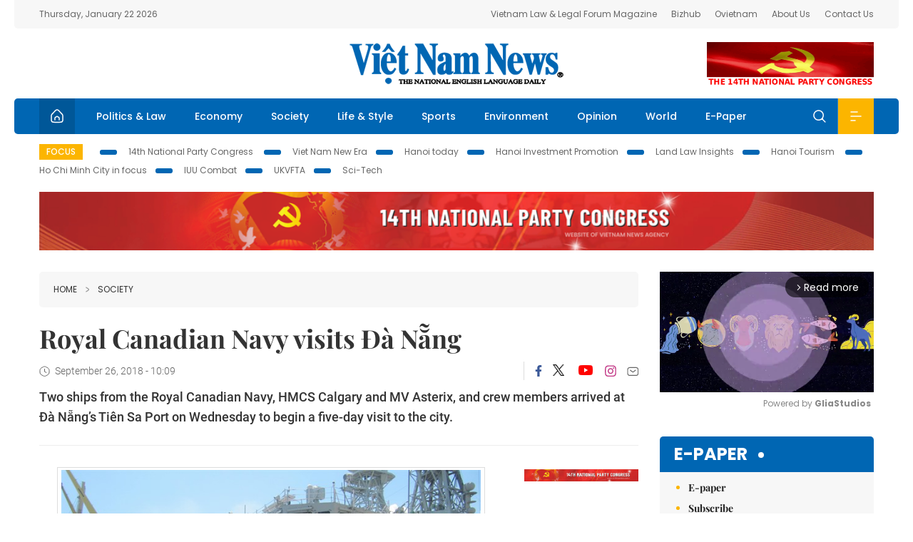

--- FILE ---
content_type: text/html; charset=utf-8
request_url: https://vietnamnews.vn/society/466609/royal-canadian-navy-visits-da-nang.html
body_size: 13915
content:
<!DOCTYPE html>
<html lang="en">
<head>
    <title>Royal Canadian Navy visits Đà Nẵng</title>
    <meta http-equiv="Content-Type" content="text/html; charset=utf-8" />
<meta http-equiv="REFRESH" content="3600" />
<meta name="robots" content="index,follow" />
<meta name="revisit-after" content="1 days" />
<meta name="copyright" content="VietNam News" />
<meta http-equiv="content-language" content="en" />
<meta content='width=device-width, initial-scale=1.0, user-scalable=yes' name='viewport' />
<link hreflang="en" rel="alternate" href="https://vietnamnews.vn" />
    
    <meta name="title" content="Royal Canadian Navy visits Đà Nẵng" />
    <meta name="description" content="
	Two ships from the Royal Canadian Navy, HMCS Calgary and MV Asterix, and crew members arrived at Đà Nẵng’s Tiên Sa Port on Wednesday to begin a five-day visit to the city.
" />
    <meta name="keywords" content="Vietnam News, Politics, Business, Economy, Society, Life, Sports, Environment, Your Say, English Through the News, Magazine, vietnam war, current news, Vietnamese to english, tin viet nam, latest news today, english newspapers, the vietnam war, news latest, today news headlines, nation news paper, today breaking news, vietnamese culture, vietnam history, bao vietnam, vietnam economy, today headlines, national news headlines, vietnam war summary, vietnam culture, vietnam government, news headline, daily nation today, daily nation newspaper headlines, newspaper headlines today, news website, báo online, headlines news, news site, war in vietnam, tin vietnam, vietnam people, vietnam today, vietnamese news, tin viet nam net, viet to english, news headlines for today, news paper online, national news in english, current news headlines, vietnam war history, english news papers, top news headlines, today hot news, english news headlines, vietnam conflict, up to the minute news, english daily, viet news, news highlights, viet news, today international news, govt news, the vietnam war summary, vietnam exports, việt nam, bao vn net, news.vn, baovietnam, thongtanxavietnam, vietnam plus, vietnam news agency" />

    <meta property="og:url" content="https://vietnamnews.vn/society/466609/royal-canadian-navy-visits-da-nang.html" />
    <meta property="og:type" content="article" />
    <meta property="og:site_name" content="vietnamnews.vn" />
    <meta property="og:title" content="Royal Canadian Navy visits Đà Nẵng" />
    <meta property="og:description" content="
	Two ships from the Royal Canadian Navy, HMCS Calgary and MV Asterix, and crew members arrived at Đà Nẵng’s Tiên Sa Port on Wednesday to begin a five-day visit to the city.
" />
    <meta property="og:image" content="https://image.vietnamnews.vn/uploadvnnews/Article/2018/9/26/canada17133923PM.jpg" />

    <link rel="stylesheet" href="/template/desktop/styles/css/vnnews.css">
<link href="/css/vnn.desktop.css" rel="stylesheet" />
<script src="/template/desktop/js/jquery-3.5.1.min.js"></script>
<script src="/template/desktop/js/bootstrap.bundle.min.js"></script>
<script async src="/js/lazysizes.min.js"></script>

    
    <!-- Google tag (gtag.js) -->
<script async src="https://www.googletagmanager.com/gtag/js?id=G-HSL1JCKFJ5"></script>
<script>
    window.dataLayer = window.dataLayer || [];
    function gtag() { dataLayer.push(arguments); }
    gtag('js', new Date());
    gtag('config', 'G-HSL1JCKFJ5');
</script>

</head>
<body>

    <header class="site-header">
        <div class="topbar">
            <div class="l-grid d-flex">
                <div class="me-auto">Thursday, January 22 2026</div> 
                <ul class="ms-auto">
                    <li><a href="http://vietnamlawmagazine.vn">Vietnam Law & Legal Forum Magazine</a></li>
                    <li><a href="https://bizhub.vietnamnews.vn">Bizhub</a></li>
                    <li><a href="https://ovietnam.vietnamnews.vn">Ovietnam</a></li>
                    <li><a href="/about-us.html">About Us</a></li>
                    <li><a href="/contact-us.html">Contact Us</a></li>
                </ul>
            </div>
        </div>

        <div class="l-grid site-header__content">
            <div class="me-auto">
                
            </div>
            <h1><a href="/" class="logo" title="Việt Nam News">Việt Nam News</a></h1>
            <div class="ms-auto">
                <a href='https://vietnamnews.vn/topic/14th-national-party-congress/34' onclick='writeLogging("adv","https://vietnamnews.vn/topic/14th-national-party-congress/34",58)' target='_blank'><img class='lazyload' data-src='https://image.vietnamnews.vn/MediaUpload/Media/2026/01/19/01202619171413-14th19january.gif' width='234' height='60'  alt=''></a>
            </div>
        </div>

        <nav class="navbar site-header__nav">
            <div class="container-fluid l-grid">
                
<a href="/" class="home active"><i class="spr spr--home"></i></a>
    <a href="https://vietnamnews.vn/politics-laws" class="nav-item">Politics &amp; Law</a>
    <a href="https://vietnamnews.vn/economy" class="nav-item">Economy</a>
    <a href="https://vietnamnews.vn/society" class="nav-item">Society</a>
    <a href="https://vietnamnews.vn/life-style" class="nav-item">Life &amp; Style</a>
    <a href="https://vietnamnews.vn/sports" class="nav-item">Sports</a>
    <a href="https://vietnamnews.vn/environment" class="nav-item">Environment</a>
    <a href="https://vietnamnews.vn/opinion" class="nav-item">Opinion</a>
    <a href="https://vietnamnews.vn/world" class="nav-item">World</a>
<a href="/e-paper" class="nav-item">E-Paper</a>
<div class="nav-ultilites">
    <div class="position-relative">
        <div class="search-form">
            <input id="txtSearchDefault" class="form-control" placeholder="Keyword" onkeydown="searchDataDefaultEnter(this)">
            <a onclick="searchDataDefault()" class="search-icon"><i class="spr spr--search"></i></a>
        </div>

    </div>
   
    <div class="dropdown">
        <a  class="menu-icon" id="menu_dropdown"><i class="spr spr--menu"></i></a>
        <div class="dropdown-menu">
            <div class="row l-grid menu-list">

                <div class="col">
                                <div class="mb-4"><a href="https://vietnamnews.vn/brandinfo" class="menu-heading">Brandinfo</a></div>
                                <div class="mb-4">
                                    <a href="https://vietnamnews.vn/sunday" class="menu-heading">Sunday/Weekend</a>
                                        <a href="https://vietnamnews.vn/sunday-features" class="menu-item">Features</a>
                                </div>
                                <div class="mb-4"><a href="https://vietnamnews.vn/travel" class="menu-heading">Travel</a></div>
                </div>
                <div class="col">
                                <div class="mb-4"><a href="https://vietnamnews.vn/politics-laws" class="menu-heading">Politics &amp; Law</a></div>
                                <div class="mb-4"><a href="https://vietnamnews.vn/society" class="menu-heading">Society</a></div>
                                <div class="mb-4">
                                    <a href="https://vietnamnews.vn/economy" class="menu-heading">Economy</a>
                                        <a href="https://vietnamnews.vn/economy-business-beat" class="menu-item">Business Beat</a>
                                        <a href="https://vietnamnews.vn/economy-talking-shop" class="menu-item">Talking Shop</a>
                                </div>
                </div>
                <div class="col">
                                <div class="mb-4"><a href="https://vietnamnews.vn/environment" class="menu-heading">Environment</a></div>
                                <div class="mb-4"><a href="https://vietnamnews.vn/talk-around-town" class="menu-heading">Talk Around Town</a></div>
                                <div class="mb-4">
                                    <a href="https://vietnamnews.vn/opinion" class="menu-heading">Opinion</a>
                                        <a href="https://vietnamnews.vn/opinion-outlook" class="menu-item">Outlook</a>
                                        <a href="https://vietnamnews.vn/opinion-op-ed" class="menu-item">Op-Ed</a>
                                        <a href="https://vietnamnews.vn/opinion-in-the-spotlight" class="menu-item">In the Spotlight</a>
                                </div>
                </div>
                <div class="col">
                                <div class="mb-4">
                                    <a href="https://vietnamnews.vn/life-style" class="menu-heading">Life &amp; Style</a>
                                        <a href="https://vietnamnews.vn/life-style-expat-corner" class="menu-item">Expat Corner</a>
                                        <a href="https://vietnamnews.vn/life-style-nom-nom" class="menu-item">nom-nom</a>
                                </div>
                                <div class="mb-4"><a href="https://vietnamnews.vn/world" class="menu-heading">World</a></div>
                                <div class="mb-4"><a href="https://vietnamnews.vn/sports" class="menu-heading">Sports</a></div>
                </div>
                <div class="col">
                    <div class="mb-4"><a href="/video.html" class="menu-heading">Video</a></div>
                    <div class="mb-4"><a href="/gallery.html" class="menu-heading">Photo</a></div>
                    <div class="mb-4"><a href="/e-paper" class="menu-heading">E-Paper</a></div>
                </div>
            </div>
        </div>
    </div>
</div>


            </div>
        </nav>
    </header>   <!-- end .site-header -->
    <div class="site-content">
        <div class="l-grid">
            <div class="trending">
                <a style="cursor:pointer" href="/list-of-topics.html"><label>Focus</label></a>
                    <a href="https://vietnamnews.vn/topic/14th-national-party-congress/34">14th National Party Congress </a>
    <a href="https://vietnamnews.vn/topic/Viet Nam-New-Era/31">Viet Nam New Era</a>
    <a href="https://vietnamnews.vn/topic/hanoi-today/17">Hanoi today</a>
    <a href="https://vietnamnews.vn/topic/ha-noi-investment-promotion/25">Hanoi Investment Promotion</a>
    <a href="https://vietnamnews.vn/topic/Land Law Insights/29">Land Law Insights</a>
    <a href="https://vietnamnews.vn/topic/ha-noi-tourism/26">Hanoi Tourism </a>
    <a href="https://vietnamnews.vn/topic/ho-chi-minh-city-in-focus/18">Ho Chi Minh City in focus</a>
    <a href="https://vietnamnews.vn/topic/iuu-combat/36">IUU Combat</a>
    <a href="https://vietnamnews.vn/topic/ukvfta/11">UKVFTA</a>
    <a href="https://vietnamnews.vn/topic/science-tech/33">Sci-Tech</a>

               
            </div>
                    <div class="top-adv-pos">
            <div class="banner">
                <a href="https://vietnamnews.vn/topic/14th-national-party-congress/34" target="_blank"><img width="100%" src="https://image.vietnamnews.vn/MediaUpload/Media/2026/01/20/01202620100105-banner-header-xiv_en_v3.png" alt=""></a>
            </div>
        </div>

        </div>
        
<div class="l-grid">  

    <div class="l-content category">
        <div class="breadcrumbs">
            <div class="breadcrumbs__item">
                <a href="/">Home</a>
                <a href="https://vietnamnews.vn/society"><i class="spr spr--arrow-right"></i>Society</a>
            </div>
        </div>

        <div class="detail">
            <div class="detail__header">
                <h1 class="headline">Royal Canadian Navy visits &#x110;&#xE0; N&#x1EB5;ng</h1>
                <div class="detail__meta">
                    <div class="datetime"><i class="spr spr--clock"></i>September 26, 2018 - 10:09</div>  
                    <div class="detail__social">
                        <div class="fb-likeshare">

                            <iframe src="https://www.facebook.com/plugins/like.php?href=https://vietnamnews.vn/society/466609/royal-canadian-navy-visits-da-nang.html&width=150&layout=button_count&action=like&size=small&share=true&height=20&&locale=en_US" width="150" height="20" style="border:none;overflow:hidden" scrolling="no" frameborder="0" allowfullscreen="true" allow="autoplay; clipboard-write; encrypted-media; picture-in-picture; web-share"></iframe>
                        </div>
                        <div class="social">
                            <a href="https://www.facebook.com/vietnamnewsvns" class="social-item" title="Facebook"><i class="spr spr--fb-default"></i></a>
                            <a href="https://x.com/VietnamNewsVNS" class="social-item" title="Twitter"><i class="spr spr--tt-default"></i></a>
                            <a href="https://www.youtube.com/c/VietnamNews1" class="social-item" title="Youtube"><i class="spr spr--yt-default"></i></a>
                            <a href="https://www.instagram.com/viet_nam_news/" class="social-item" title="Instagram"><i class="spr spr--ig-default"></i></a>
                            <a href="mailto:?body=From https://vietnamnews.vn/society/466609/royal-canadian-navy-visits-da-nang.html" class="social-item" title="Email"><i class="spr spr--mail"></i></a>
                        </div>
                    </div>
                </div>
                <div class="sapo">
                    <p>
	Two ships from the Royal Canadian Navy, HMCS Calgary and MV Asterix, and crew members arrived at Đà Nẵng’s Tiên Sa Port on Wednesday to begin a five-day visit to the city.</p>

                    
                </div>
            </div>  <!-- end detail header -->

            <div class="detail__content">
                <div class="content">
                    <div id="abody">

<table border="0" cellpadding="1" cellspacing="1" style="margin:0 auto;max-width:600px;"><tbody><tr><td style="text-align:center;"><img border="0" hspace="3" id="206679" src="https://image.vietnamnews.vn/uploadvnnews/Article/2018/9/26/canada17133923PM.jpg" style="cursor-pointer" vspace="3"></td></tr><tr><td>Crew members of two ships from the Royal Canadian Navy, HMCS Calgary and MV Asterix, receive a warmly welcome at a ceremony at Đà Nẵng city’s Tiên Sa Port. — VNS Photos Công Thành</td></tr></tbody></table><div><a class="atitcontentvns" href="https://vietnamnews.vn" title="Viet Nam News">Viet Nam News </a><p>ĐÀ NẴNG — Two ships from the Royal Canadian Navy, HMCS Calgary and MV Asterix, and crew members arrived at Đà Nẵng’s Tiên Sa Port on Wednesday to begin a five-day visit to the city.</p><p>During their stay, the delegation led by Commanding Officer of the HMCS Calgary Blair Saltel will pay courtesy calls to the municipal People’s Committee, the High Command of Naval Region 3, as well as visit famous destinations of the city.</p><p>They will join exchange activities with children with disabilities, Agent Orange/dioxin (AO) victims in the city and students of Phan Châu Trinh High School.</p><table border="0" cellpadding="1" cellspacing="1" style="margin:0 auto;max-width:600px;"><tbody><tr><td style="text-align:center;"><img border="0" hspace="3" id="206680" src="https://image.vietnamnews.vn/uploadvnnews/Article/2018/9/26/taucanada253833928PM.jpg" style="cursor-pointer" vspace="3"></td></tr><tr><td>Her Majesty’s HMCS Calgary docks at a pier at Đà Nẵng’s Tiên Sa Port to begin a five-day visit from Wednesday to Sunday.</td></tr></tbody></table><p>Commander Saltel said: “The crew of HMCS Calgary looks forward to the visit to Việt Nam.&nbsp;Widely known for its hospitality and a valued Canadian partner in Southeast Asia, Việt Nam represents an opportunity for Calgary to work with the local community and demonstrate our commitment to being a valued partner."</p><p>He said the highlight of the visit would be a joint maritime activity with the Vietnam People’s Navy "to extend and improve our network of defence partnerships in the region”.</p><p>The visit also aims to celebrate the 45th anniversary of diplomatic tie between Việt Nam and Canada.</p><p>During the port of call yesterday, the ship hosted the national flag of Việt Nam with a black ribbon to pay tribute to late President Trần Đại Quang during the days of national mourning (September 26-27). — VNS</p></div><p>&nbsp;</p>
                        <div>
                        </div>

                    </div>

                    <div class="fb-likeshare">
                        <iframe src="https://www.facebook.com/plugins/like.php?href=https://vietnamnews.vn/society/466609/royal-canadian-navy-visits-da-nang.html&width=150&layout=button_count&action=like&size=small&share=true&height=20&&locale=en_US" width="150" height="20" style="border:none;overflow:hidden" scrolling="no" frameborder="0" allowfullscreen="true" allow="autoplay; clipboard-write; encrypted-media; picture-in-picture; web-share"></iframe>





                    </div>
                        <div class="detail__tags">
                            <label>Tags</label>
                                <a href="https://vietnamnews.vn/tags/7/vietnam.html">Vietnam</a>
                                <a href="https://vietnamnews.vn/tags/144/da-nang.html">Da Nang</a>
                                <a href="https://vietnamnews.vn/tags/9114/vietnam-news.html">Vietnam News</a>
                                <a href="https://vietnamnews.vn/tags/20736/society.html">society</a>
                                <a href="https://vietnamnews.vn/tags/26501/tien-sa-port.html">Tien Sa Port</a>
                                <a href="https://vietnamnews.vn/tags/40889/news.html">news</a>
                                <a href="https://vietnamnews.vn/tags/67287/royan-canadian-navy-ships.html">Royan Canadian Navy ships</a>

                        </div>
                    <div id="adv_category_bottom">
                    </div>
                </div>
                <div class="col-160">
                    <div id="adv_category_center">
<div class='banner'><a href='https://vietnamnews.vn/topic/14th-national-party-congress/34' onclick='writeLogging("adv","https://vietnamnews.vn/topic/14th-national-party-congress/34",1622)' target='_blank'><img class='lazyload' data-src='https://image.vietnamnews.vn/MediaUpload/Media/2026/01/18/01202618154440-newbanner-header-xiv_en_v3.png' alt=''></a></div>                    </div>
                    
                </div>
            </div>  <!-- end detail content -->

            <div class="detail__footer">
                <script>

                    function resizeIframe(obj) {
                        obj.style.height = obj.contentWindow.document.documentElement.scrollHeight + 'px';
                    }
                
                </script>
                <iframe width="100%" height="100%" id="parent-iframe" name="parent-iframe" class="lazyload" data-src="https://vietnamnews.vn/ApiData/PostComment?id=466609&url=https://vietnamnews.vn/society/466609/royal-canadian-navy-visits-da-nang.html&total=0"
                        scrolling="no"
                        onload="this.height=this.contentWindow.document.documentElement.scrollHeight"
                        onresize="this.height=this.contentWindow.document.documentElement.scrollHeight"></iframe>
               

                    <div class="highlight">
                        <section class="zone zone--highlight">
                            <header class="zone__heading">
                                <h3><a href="#" class="heading">see also</a></h3>
                            </header>
                            <div class="zone__content">
                                <div class="row row-cols-3">
                                                <article class="col story">
<a href="https://vietnamnews.vn/society/1764254/viet-nam-netherlands-join-forces-to-tackle-saltwater-intrusion-in-mekong-delta.html" class="story__thumb"><img class="lazyload" data-src="https://image.vietnamnews.vn/uploadvnnews/Article/2026/1/21/479906_5382610952582557_vna_potal_dien_dan_chung_tay_tim_loi_giai_van_de_xam_nhap_man_trong_linh_vuc_trong_trot_o_dbscl__8543167.jpg" src="/images/vnn.jpg" alt=""></a>                                                    <a href="https://vietnamnews.vn/society" class="story__link">Society</a>
                                                    <h2><a href="https://vietnamnews.vn/society/1764254/viet-nam-netherlands-join-forces-to-tackle-saltwater-intrusion-in-mekong-delta.html" class="story__title">Vi&#x1EC7;t Nam, Netherlands join forces to tackle saltwater intrusion in Mekong Delta</a></h2>
                                                </article>
                                                <article class="col story">
<a href="https://vietnamnews.vn/society/1764226/major-breakthroughs-seen-in-infrastructure-development-minister.html" class="story__thumb"><img class="lazyload" data-src="https://image.vietnamnews.vn/uploadvnnews/Article/2026/1/21/479803_5382360165361776_vna_potal_dai_hoi_dang_xiv_phien_thao_luan_tai_hoi_truong_ve_cac_van_kien_dai_hoi_8542993.jpg" src="/images/vnn.jpg" alt=""></a>                                                    <a href="https://vietnamnews.vn/society" class="story__link">Society</a>
                                                    <h2><a href="https://vietnamnews.vn/society/1764226/major-breakthroughs-seen-in-infrastructure-development-minister.html" class="story__title">Major breakthroughs seen in infrastructure development: minister</a></h2>
                                                </article>
                                                <article class="col story">
<a href="https://vietnamnews.vn/society/1764200/viet-nam-news-and-law-reporters-cover-the-14th-national-party-congress.html" class="story__thumb"><img class="lazyload" data-src="https://image.vietnamnews.vn/uploadvnnews/Article/2026/1/21/479761_TRUONGVANVI.jpg" src="/images/vnn.jpg" alt=""></a>                                                    <a href="https://vietnamnews.vn/society" class="story__link">Society</a>
                                                    <h2><a href="https://vietnamnews.vn/society/1764200/viet-nam-news-and-law-reporters-cover-the-14th-national-party-congress.html" class="story__title">Vi&#x1EC7;t Nam News and Law reporters cover the 14th National Party Congress</a></h2>
                                                </article>
                                                <article class="col story">
<a href="https://vietnamnews.vn/society/1764197/gia-lai-steps-up-communication-on-new-iuu-fishing-regulations.html" class="story__thumb"><img class="lazyload" data-src="https://image.vietnamnews.vn/uploadvnnews/Article/2026/1/21/479746_vna_potal_khac_phuc_the_vang_iuu_dua_hoat_dong_khai_thac_vao_khuon_kho__8518232.jpg" src="/images/vnn.jpg" alt=""></a>                                                    <a href="https://vietnamnews.vn/society" class="story__link">Society</a>
                                                    <h2><a href="https://vietnamnews.vn/society/1764197/gia-lai-steps-up-communication-on-new-iuu-fishing-regulations.html" class="story__title">Gia Lai steps up communication on new IUU fishing regulations</a></h2>
                                                </article>
                                                <article class="col story">
<a href="https://vietnamnews.vn/society/1764155/plans-to-expand-unilateral-visa-waivers-to-attract-high-quality-tourists.html" class="story__thumb"><img class="lazyload" data-src="https://image.vietnamnews.vn/uploadvnnews/Article/2026/1/20/479513_5381543371638854_vna_potal_quang_tri_tour_kham_pha_du_lich_mao_hiem_hang_son_doong_hut_khach_8468908.jpg" src="/images/vnn.jpg" alt=""></a>                                                    <a href="https://vietnamnews.vn/society" class="story__link">Society</a>
                                                    <h2><a href="https://vietnamnews.vn/society/1764155/plans-to-expand-unilateral-visa-waivers-to-attract-high-quality-tourists.html" class="story__title">Plans to expand unilateral visa waivers to attract high-quality tourists</a></h2>
                                                </article>
                                                <article class="col story">
<a href="https://vietnamnews.vn/society/1764161/five-more-sets-of-martyrs-remains-found-in-laos-cambodia.html" class="story__thumb"><img class="lazyload" data-src="https://image.vietnamnews.vn/uploadvnnews/Article/2026/1/20/479617_5381753003330208_tkls.jpg" src="/images/vnn.jpg" alt=""></a>                                                    <a href="https://vietnamnews.vn/society" class="story__link">Society</a>
                                                    <h2><a href="https://vietnamnews.vn/society/1764161/five-more-sets-of-martyrs-remains-found-in-laos-cambodia.html" class="story__title">Five more sets of martyrs&#x2019; remains found in Laos, Cambodia</a></h2>
                                                </article>
                                </div>
                            </div>
                        </section>
                    </div>

                    <section class="zone zone--morestory">
                        <header class="zone__heading">
                            <h3 class="heading">More on this story</h3>
                        </header>
                        <div class="zone__content">
                            <div class="timeline">

                                    <article class="col story">
                                            <a href="https://vietnamnews.vn/society/466375/community-based-organisations-make-significant-contributions-to-hiv-aids-response.html" class="story__thumb"><img class="lazyload" data-src="https://image.vietnamnews.vn/uploadvnnews/Article/2018/9/25/binhdinh43545826PM.jpg" src="/images/vnn.jpg" alt=""></a>

                                        <a href="https://vietnamnews.vn/society" class="story__link">Society</a>
                                        <h2><a href="https://vietnamnews.vn/society/466375/community-based-organisations-make-significant-contributions-to-hiv-aids-response.html" class="story__title">Community-based organisations make significant contributions to HIV/AIDS response</a></h2>
                                        <div class="summary"><p>
	<span style="font-family:times new roman;"><span style="font-size:12.0pt;">A system of more than 30 local community-based organisations (CBOs) has played an important role in</span></span><span style="font-family:times new roman;"><span style="font-size:12.0pt;"> healthcare and </span></span><span style="font-family:times new roman;"><span style="font-size:12.0pt;">HIV prevention</span></span><span style="font-family:times new roman;"><span style="font-size:12.0pt;"> for HIV-positive people in Việt Nam </span></span><span style="font-family:times new roman;"><span style="font-size:12.0pt;">over the past 10 years.</span></span></p>
</div>
                                    </article>
                                    <article class="col story">
                                            <a href="https://vietnamnews.vn/society/466530/new-regulations-needed-on-combo-treatments.html" class="story__thumb"><img class="lazyload" data-src="https://image.vietnamnews.vn/uploadvnnews/Article/2018/9/25/HA81551158PM.JPG" src="/images/vnn.jpg" alt=""></a>

                                        <a href="https://vietnamnews.vn/society" class="story__link">Society</a>
                                        <h2><a href="https://vietnamnews.vn/society/466530/new-regulations-needed-on-combo-treatments.html" class="story__title">New regulations needed on combo treatments</a></h2>
                                        <div class="summary"><p>
	<span style="font-family:times new roman;">Regulations that would allow health insurance coverage for integrated approaches using both Western and traditional medicine should be approved by the Ministry of Health, experts have recommended.&nbsp; </span></p>
</div>
                                    </article>
                                    <article class="col story">
                                            <a href="https://vietnamnews.vn/society/466535/cancer-patients-struggle-with-new-circular.html" class="story__thumb"><img class="lazyload" data-src="https://image.vietnamnews.vn/uploadvnnews/Article/2018/9/25/hoa-tri_ojnk34052719PM.jpg" src="/images/vnn.jpg" alt=""></a>

                                        <a href="https://vietnamnews.vn/society" class="story__link">Society</a>
                                        <h2><a href="https://vietnamnews.vn/society/466535/cancer-patients-struggle-with-new-circular.html" class="story__title">Cancer patients struggle with new circular</a></h2>
                                        <div class="summary"><p>
	New Ministry of Health regulations on cancer treatment for outpatients from other provinces is causing problems to hospitals and thousands of sufferers.</p>
</div>
                                    </article>
                                    <article class="col story">
                                            <a href="https://vietnamnews.vn/society/466547/da-nang-s-plan-to-get-smart.html" class="story__thumb"><img class="lazyload" data-src="https://image.vietnamnews.vn/uploadvnnews/Article/Thanh_Hai/2018/9/25/110335_image001-1.jpg" src="/images/vnn.jpg" alt=""></a>

                                        <a href="https://vietnamnews.vn/society" class="story__link">Society</a>
                                        <h2><a href="https://vietnamnews.vn/society/466547/da-nang-s-plan-to-get-smart.html" class="story__title">&#x110;&#xE0; N&#x1EB5;ng&#x2019;s plan to get &#x27;smart&#x27;</a></h2>
                                        <div class="summary"><p>
	Nguyễn Quang Thanh, director of the Đà Nẵng Department of Information and Communication, talks to <em>Nhân dân</em> (People) newspaper on Đà Nẵng’s plan to transform into a smart city.</p>
</div>
                                    </article>
                                    <article class="col story">
                                            <a href="https://vietnamnews.vn/society/466514/ngo-offers-wildlife-trafficking-solutions.html" class="story__thumb"><img class="lazyload" data-src="https://image.vietnamnews.vn/uploadvnnews/Article/2018/9/25/IMG-345343335959PM.JPG" src="/images/vnn.jpg" alt=""></a>

                                        <a href="https://vietnamnews.vn/society" class="story__link">Society</a>
                                        <h2><a href="https://vietnamnews.vn/society/466514/ngo-offers-wildlife-trafficking-solutions.html" class="story__title">NGO offers wildlife trafficking solutions</a></h2>
                                        <div class="summary"><p>
	Shutting down social media channels used to advertise illicit wildlife is one of the actions recommended by NGO Education for Nature Việt Nam (ENV) to put an end to the wildlife trade in Việt Nam.</p>
</div>
                                    </article>
                                    <article class="col story">
                                            <a href="https://vietnamnews.vn/society/466510/party-leader-tasks-trade-unions-to-raise-operational-efficiency.html" class="story__thumb"><img class="lazyload" data-src="https://image.vietnamnews.vn/uploadvnnews/Article/Thanh_Hai/2018/9/25/ttxvn_tong_bi_thu_nguyen_phu_trong_25-1.jpg" src="/images/vnn.jpg" alt=""></a>

                                        <a href="https://vietnamnews.vn/society" class="story__link">Society</a>
                                        <h2><a href="https://vietnamnews.vn/society/466510/party-leader-tasks-trade-unions-to-raise-operational-efficiency.html" class="story__title">Party leader tasks trade unions to raise operational efficiency</a></h2>
                                        <div class="summary"><p>
	<span style="color: rgb(34, 34, 34); font-size: 16px; background-color: rgb(255, 255, 255);">General Secretary of the Communist Party of Vietnam (CPV) Central Committee Nguyễn Phú Trọng on Tuesday urged all-level trade unions to renew and improve the efficiency of their operations.</span></p>
</div>
                                    </article>
                                    <article class="col story">
                                            <a href="https://vietnamnews.vn/society/466527/hiv-stigma-and-discrimination-to-be-sanctioned.html" class="story__thumb"><img class="lazyload" data-src="https://image.vietnamnews.vn/uploadvnnews/Article/2018/9/25/binhdinh43545826PM.jpg" src="/images/vnn.jpg" alt=""></a>

                                        <a href="https://vietnamnews.vn/society" class="story__link">Society</a>
                                        <h2><a href="https://vietnamnews.vn/society/466527/hiv-stigma-and-discrimination-to-be-sanctioned.html" class="story__title">HIV stigma and discrimination to be sanctioned</a></h2>
                                        <div class="summary"><p>
	The Ministry of Health has proposed sanctions against demonstrations of stigma and discrimination towards people living with HIV, according to the Draft Decree on penalties for administrative offences in the health sector.</p>
</div>
                                    </article>
                                    <article class="col story">
                                            <a href="https://vietnamnews.vn/society/466534/pm-approves-compensation-framework-for-major-bridge-construction.html" class="story__thumb"><img class="lazyload" data-src="https://image.vietnamnews.vn/uploadvnnews/Article/2018/9/25/bridge37252337PM.jpg" src="/images/vnn.jpg" alt=""></a>

                                        <a href="https://vietnamnews.vn/society" class="story__link">Society</a>
                                        <h2><a href="https://vietnamnews.vn/society/466534/pm-approves-compensation-framework-for-major-bridge-construction.html" class="story__title">PM approves compensation framework for major bridge construction</a></h2>
                                        <div class="summary"><p>
	<span style="font-family: &quot;times new roman&quot;, serif; font-size: 12pt;">Prime Minister Nguyễn Xuân Phúc has given his approval for compensation to be paid to residents being relocated for the construction of the Mỹ Thuận 2 Bridge in the Mekong Delta.</span></p>
</div>
                                    </article>
                                    <article class="col story">
                                            <a href="https://vietnamnews.vn/society/466522/driving-licences-in-viet-nam-might-take-demerit-point-system.html" class="story__thumb"><img class="lazyload" data-src="https://image.vietnamnews.vn/uploadvnnews/Article/2018/9/25/ttxvn_canhsat35541048PM.jpg" src="/images/vnn.jpg" alt=""></a>

                                        <a href="https://vietnamnews.vn/society" class="story__link">Society</a>
                                        <h2><a href="https://vietnamnews.vn/society/466522/driving-licences-in-viet-nam-might-take-demerit-point-system.html" class="story__title">Driving licences in Vi&#x1EC7;t Nam might take demerit point system</a></h2>
                                        <div class="summary"><p>
	<span style="color: rgb(51, 51, 51); font-size: 16px; background-color: rgb(255, 255, 255);">&nbsp;The Traffic Police Department under the Ministry of Public Security is considering punishing traffic violators with demerit points as part of an effort to enhance compliance with regulations.</span></p>
</div>
                                    </article>
                            </div>
                        </div>
                    </section>

            </div>  <!-- end detail footer -->
        </div>  <!-- end .detail -->
    </div>

    <div class="sidebar">

        <div id="adv_category_right_top">
<div class='banner'><div class="gliaplayer-container"
    data-slot="vietnamnews_desktop">
</div>
<script>
    (function (src, width) {
        if (window.screen.width > width) {
            const tag = document.createElement('script')
            tag.onload = function () {
              this.setAttribute('loaded', '')
            }
            tag.async = true
            tag.src = src
            const s = document.getElementsByTagName('script')[0]
            s.parentNode.insertBefore(tag, s)
        }
    })("https://player.gliacloud.com/player/vietnamnews_desktop", 600)
</script>
<div class="gliaplayer-container"
    data-slot="vietnamnews_mobile">
</div>
<script>
    (function (src, width) {
        if (window.screen.width <= width) {
            const tag = document.createElement('script')
            tag.onload = function () {
              this.setAttribute('loaded', '')
            }
            tag.async = true
            tag.src = src
            const s = document.getElementsByTagName('script')[0]
            s.parentNode.insertBefore(tag, s)
        }
    })("https://player.gliacloud.com/player/vietnamnews_mobile", 600)
</script></div>        </div>
        <section class="aside has-bg">
    <header class="aside__heading">
        <h3><a class="heading" href="/e-paper">E-paper</a></h3>
    </header>
    <div class="aside__content">
        <ul class="event-list">
            <li><a href="/e-paper">E-paper</a></li>
            <li><a href="https://image.vietnamnews.vn/MediaUpload/Doc/subscription-vns.doc">Subscribe</a></li>
            <li><a target="_blank" href="https://image.vietnamnews.vn/MediaUpload/Doc/printing-adv-rates.jpg">Print Advertisement</a></li>
            <li><a target="_blank" href="https://image.vietnamnews.vn/MediaUpload/Doc/online-adv-rates.jpg">Online Advertisement</a></li>
        </ul>
    </div>
</section>
        
<section class="aside aside--latest">
    <ul class="nav nav-tabs" id="latestTab" role="tablist">
        <li class="nav-item" role="presentation">
            <button class="nav-link active" id="latest-tab" data-bs-toggle="tab" data-bs-target="#latest" type="button" role="tab" aria-controls="latest" aria-selected="true">Latest</button>
        </li>
        <li class="nav-item" role="presentation">
            <button class="nav-link" id="mostread-tab" data-bs-toggle="tab" data-bs-target="#mostread" type="button" role="tab" aria-controls="mostread" aria-selected="false">Most read</button>
        </li>
    </ul>
    <div class="tab-content">
        <div class="tab-pane fade show active" id="latest" role="tabpanel" aria-labelledby="latest-tab">
                <article class="story">
<a href="https://vietnamnews.vn/economy/1764258/m-a-seen-as-strategic-lever-for-viet-nam-s-businesses-in-uncertain-global-economy.html" class="story__thumb"><img class="lazyload" data-src="https://image.vietnamnews.vn/uploadvnnews/Article/2026/1/21/479912_5382651057465299_Spring M&amp;A 2026.jpg" src="/images/vnn.jpg" alt=""></a>                    <h2><a href="https://vietnamnews.vn/economy/1764258/m-a-seen-as-strategic-lever-for-viet-nam-s-businesses-in-uncertain-global-economy.html" class="story__title">M&amp;A seen as strategic lever for Vi&#x1EC7;t Nam&#x27;s businesses in uncertain global economy</a></h2>
                    <div class="number">1.</div>
                </article>
                <article class="story">
<a href="https://vietnamnews.vn/opinion/1764255/14th-national-party-congress-viet-nam-inspires-progressive-forces-worldwide.html" class="story__thumb"><img class="lazyload" data-src="https://image.vietnamnews.vn/uploadvnnews/Article/2026/1/21/479905_5382608835704074_vna_potal_dai_hoi_dang_xiv_lien_minh_canh_ta_ecuador_dat_niem_tin_vao_vai_tro_lich_su_cua_dang_cong_san_viet_nam_8543019.jpeg" src="/images/vnn.jpg" alt=""></a>                    <h2><a href="https://vietnamnews.vn/opinion/1764255/14th-national-party-congress-viet-nam-inspires-progressive-forces-worldwide.html" class="story__title">14th National Party Congress: Vi&#x1EC7;t Nam inspires progressive forces worldwide</a></h2>
                    <div class="number">2.</div>
                </article>
                <article class="story">
<a href="https://vietnamnews.vn/society/1764254/viet-nam-netherlands-join-forces-to-tackle-saltwater-intrusion-in-mekong-delta.html" class="story__thumb"><img class="lazyload" data-src="https://image.vietnamnews.vn/uploadvnnews/Article/2026/1/21/479906_5382610952582557_vna_potal_dien_dan_chung_tay_tim_loi_giai_van_de_xam_nhap_man_trong_linh_vuc_trong_trot_o_dbscl__8543167.jpg" src="/images/vnn.jpg" alt=""></a>                    <h2><a href="https://vietnamnews.vn/society/1764254/viet-nam-netherlands-join-forces-to-tackle-saltwater-intrusion-in-mekong-delta.html" class="story__title">Vi&#x1EC7;t Nam, Netherlands join forces to tackle saltwater intrusion in Mekong Delta</a></h2>
                    <div class="number">3.</div>
                </article>
                <article class="story">
<a href="https://vietnamnews.vn/politics-laws/1764253/political-parties-organisations-int-l-friends-send-congratulations-to-14th-national-party-congress.html" class="story__thumb"><img class="lazyload" data-src="https://image.vietnamnews.vn/uploadvnnews/Article/2026/1/21/479903_5382605431150634_vna_potal_phien_khai_mac_dai_hoi_xiv_cua_dang_8540273.jpg" src="/images/vnn.jpg" alt=""></a>                    <h2><a href="https://vietnamnews.vn/politics-laws/1764253/political-parties-organisations-int-l-friends-send-congratulations-to-14th-national-party-congress.html" class="story__title">Political parties, organisations, int&#x2019;l friends send congratulations to 14th National Party Congress</a></h2>
                    <div class="number">4.</div>
                </article>
                <article class="story">
<a href="https://vietnamnews.vn/economy/1764252/amro-forecasts-viet-nam-to-lead-growth-in-asean-3-in-2026.html" class="story__thumb"><img class="lazyload" data-src="https://image.vietnamnews.vn/uploadvnnews/Article/2026/1/21/479889_export.jpg" src="/images/vnn.jpg" alt=""></a>                    <h2><a href="https://vietnamnews.vn/economy/1764252/amro-forecasts-viet-nam-to-lead-growth-in-asean-3-in-2026.html" class="story__title">AMRO forecasts Vi&#x1EC7;t Nam to lead growth in ASEAN&#x2B;3 in 2026</a></h2>
                    <div class="number">5.</div>
                </article>
        </div>
        <div class="tab-pane fade" id="mostread" role="tabpanel" aria-labelledby="mostread-tab">
        </div>
    </div>
</section>
    
    <div class="event">
        <a href="https://vietnamnews.vn/topic/science-tech/33" class="story__thumb">
<span>Sci-Tech</span>        </a>
        <ul class="event-list">
            <li><a href="https://vietnamnews.vn/politics-laws/1763748/achieving-net-zero-emissions-by-2050-is-a-political-mission-of-viet-nam-pm.html">Achieving net-zero emissions by 2050 is a political mission of Vi&#x1EC7;t Nam: PM</a></li>
                <li><a href="https://vietnamnews.vn/economy/1733105/digital-technology-industry-surpasses-2025-targets.html">Digital technology industry surpasses 2025 targets</a></li>
                <li><a href="https://vietnamnews.vn/economy/1733010/viet-nam-s-semiconductor-surge-underscores-mounting-demand-for-skilled-workers.html">Vi&#x1EC7;t Nam&#x2019;s semiconductor surge underscores mounting demand for skilled workers</a></li>
        </ul>
      
    </div>
    <div class="event">
        <a href="https://vietnamnews.vn/topic/hanoi-today/17" class="story__thumb">
<span>Hanoi today</span>        </a>
        <ul class="event-list">
            <li><a href="https://vietnamnews.vn/politics-laws/1728858/nguyen-duy-ngoc-assigned-as-secretary-of-ha-noi-party-committee.html">Nguy&#x1EC5;n Duy Ng&#x1ECD;c assigned as Secretary of H&#xE0; N&#x1ED9;i Party Committee</a></li>
                <li><a href="https://vietnamnews.vn/politics-laws/1727494/ha-noi-party-committee-for-2025-2030-term-has-75-members.html">H&#xE0; N&#x1ED9;i Party Committee for 2025-2030 term has 75 members</a></li>
                <li><a href="https://vietnamnews.vn/opinion/1727469/building-ha-noi-into-leading-cultural-industry-centre-in-asia.html">Building H&#xE0; N&#x1ED9;i into leading cultural industry centre in Asia</a></li>
        </ul>
      
    </div>
    <div class="event">
        <a href="https://vietnamnews.vn/topic/ha-noi-investment-promotion/25" class="story__thumb">
<span>Hanoi Investment Promotion</span>        </a>
        <ul class="event-list">
            <li><a href="https://vietnamnews.vn/economy/1763443/ha-noi-strengthens-smes-fdi-links.html">H&#xE0; N&#x1ED9;i strengthens SMEs-FDI links</a></li>
                <li><a href="https://vietnamnews.vn/economy/1732724/ha-noi-shopping-festival-2025-opens-to-boost-domestic-consumption.html">H&#xE0; N&#x1ED9;i shopping festival 2025 opens to boost domestic consumption</a></li>
                <li><a href="https://vietnamnews.vn/economy/1731523/ha-noi-rolls-out-new-incentives-to-accelerate-green-industrial-development.html">H&#xE0; N&#x1ED9;i rolls out new incentives to accelerate green industrial development</a></li>
        </ul>
      
    </div>
    <div class="event">
        <a href="https://vietnamnews.vn/topic/ha-noi-tourism/26" class="story__thumb">
<span>Hanoi Tourism </span>        </a>
        <ul class="event-list">
            <li><a href="https://vietnamnews.vn/society/1733140/ha-noi-tourism-off-to-a-flying-start-in-early-2026-revenue-tops-79m.html">H&#xE0; N&#x1ED9;i tourism off to a flying start in early 2026, revenue tops $79m</a></li>
                <li><a href="https://vietnamnews.vn/life-style/1732726/ha-noi-welcomes-more-than-33-7-million-visitors-in-2025.html">H&#xE0; N&#x1ED9;i welcomes more than 33.7 million visitors in 2025</a></li>
                <li><a href="https://vietnamnews.vn/life-style/1732340/ha-no-i-seeks-solutions-for-more-achievements-in-tourism-in-2026.html">Ha&#x300; N&#xF4;&#x323;i seeks solutions for more achievements in tourism in 2026 </a></li>
        </ul>
      
    </div>
    <div class="event">
        <a href="https://vietnamnews.vn/topic/brandinfo/6" class="story__thumb">
<img class="lazyload" data-src="https://image.vietnamnews.vn/uploadvnnews//Adv/2017/5/4/brand-info-pic-1.png" src="/images/vnn.jpg" alt=""><span>Brandinfo</span>        </a>
        <ul class="event-list">
            <li><a href="https://vietnamnews.vn/brandinfo/1764021/unilever-omo-strengthen-forest-conservation-through-new-initiative.html">Unilever, OMO strengthen forest conservation through new initiative</a></li>
                <li><a href="https://vietnamnews.vn/brandinfo/1763787/sun-phuquoc-airways-to-launch-its-first-international-nonstop-service-in-late-march.html">Sun PhuQuoc Airways to launch its first international nonstop service in late March</a></li>
                <li><a href="https://vietnamnews.vn/brandinfo/1763658/a-more-fulfilling-tet-togetherness-with-fe-credit-prizes-worth-over-vnd-3-billion.html">A more fulfilling T&#x1EBF;t togetherness with FE CREDIT prizes worth over VND 3 billion</a></li>
        </ul>
      
    </div>
    <div class="event">
        <a href="https://vietnamnews.vn/topic/scoop/7" class="story__thumb">
<img class="lazyload" data-src="https://image.vietnamnews.vn/uploadvnnews//Adv/2016/11/26/logosea.jpg" src="/images/vnn.jpg" alt=""><span>scoop</span>        </a>
        <ul class="event-list">
            <li><a href="https://vietnamnews.vn/society/1550168/journalists-work-to-spread-love-for-truong-sa.html">Journalists work to spread&#xA0;love for Tr&#x1B0;&#x1EDD;ng Sa</a></li>
                <li><a href="https://vietnamnews.vn/society/1550141/six-streets-in-ha-noi-to-be-named-after-truong-sa-archipelago-s-islands.html">Six streets in H&#xE0; N&#x1ED9;i to be named after Tr&#x1B0;&#x1EDD;ng Sa Archipelago&#x2019;s islands</a></li>
                <li><a href="https://vietnamnews.vn/politics-laws/1549929/viet-nam-concerned-about-recent-developments-in-east-sea-diplomat.html">Vi&#x1EC7;t Nam concerned about recent developments in East Sea: Diplomat</a></li>
        </ul>
      
    </div>
    <div class="event">
        <a href="https://vietnamnews.vn/topic/nomnom/8" class="story__thumb">
<img class="lazyload" data-src="https://image.vietnamnews.vn/uploadvnnews//Adv/2019/7/19/nomnom.jpg" src="/images/vnn.jpg" alt=""><span>nomnom</span>        </a>
        <ul class="event-list">
            <li><a href="https://vietnamnews.vn/life-style/1315216/let-s-get-spicey.html">Let&#x27;s get spicey</a></li>
                <li><a href="https://vietnamnews.vn/life-style/1311597/jelly-mooncake.html">Jelly mooncake</a></li>
                <li><a href="https://vietnamnews.vn/brand-info/1072373/how-virtual-learning-prepares-students-for-the-future-that-does-not-yet-exist.html">How virtual learning prepares students for the future that does not yet exist</a></li>
        </ul>
      
    </div>


   



        <div id="adv_category_right_bottom">
        </div>

    </div>
</div>

<div class="l-grid">
    <div id="adv_category_footer">
    </div>
</div>





    </div>
    <footer class="site-footer">
        <div class="site-footer__menu">
            <div class="row l-grid menu-list">
                <div class="col">
                <div class="mb-4"><a href="https://vietnamnews.vn/brandinfo" class="menu-heading">Brandinfo</a></div>
                <div class="mb-4">
                    <a href="https://vietnamnews.vn/sunday" class="menu-heading">Sunday/Weekend</a>
                        <a href="https://vietnamnews.vn/sunday-features" class="menu-item">Features</a>
                </div>
                <div class="mb-4"><a href="https://vietnamnews.vn/travel" class="menu-heading">Travel</a></div>
                <div class="mb-4"><a href="https://vietnamnews.vn/politics-laws" class="menu-heading">Politics &amp; Law</a></div>
</div>
<div class="col">
                <div class="mb-4"><a href="https://vietnamnews.vn/society" class="menu-heading">Society</a></div>
                <div class="mb-4">
                    <a href="https://vietnamnews.vn/economy" class="menu-heading">Economy</a>
                        <a href="https://vietnamnews.vn/economy-business-beat" class="menu-item">Business Beat</a>
                        <a href="https://vietnamnews.vn/economy-talking-shop" class="menu-item">Talking Shop</a>
                </div>
                <div class="mb-4"><a href="https://vietnamnews.vn/environment" class="menu-heading">Environment</a></div>
                <div class="mb-4"><a href="https://vietnamnews.vn/talk-around-town" class="menu-heading">Talk Around Town</a></div>
                <div class="mb-4">
                    <a href="https://vietnamnews.vn/opinion" class="menu-heading">Opinion</a>
                        <a href="https://vietnamnews.vn/opinion-outlook" class="menu-item">Outlook</a>
                        <a href="https://vietnamnews.vn/opinion-op-ed" class="menu-item">Op-Ed</a>
                        <a href="https://vietnamnews.vn/opinion-in-the-spotlight" class="menu-item">In the Spotlight</a>
                </div>

</div>
<div class="col">
                <div class="mb-4">
                    <a href="https://vietnamnews.vn/life-style" class="menu-heading">Life &amp; Style</a>
                        <a href="https://vietnamnews.vn/life-style-expat-corner" class="menu-item">Expat Corner</a>
                        <a href="https://vietnamnews.vn/life-style-nom-nom" class="menu-item">nom-nom</a>
                </div>
                <div class="mb-4"><a href="https://vietnamnews.vn/world" class="menu-heading">World</a></div>
                <div class="mb-4"><a href="https://vietnamnews.vn/sports" class="menu-heading">Sports</a></div>
    <div class="mb-4"><a href="/video.html" class="menu-heading">Video</a></div>
    <div class="mb-4"><a href="/gallery.html" class="menu-heading">Photo</a></div>
    <div class="mb-4"><a href="/e-paper" class="menu-heading">E-Paper</a></div>
</div>

<div class="col">
    <a href="https://bizhub.vietnamnews.vn" title="bizhub"><img src="/template/desktop/styles/img/bizhub_logo.png" alt=""></a>
    <div class="row bizhub-cate">
        <a class="col menu-heading" href="https://bizhub.vietnamnews.vn/news">News</a>
        <a class="col menu-heading" href="https://bizhub.vietnamnews.vn/tech">Tech</a>
        <a class="col menu-heading" href="https://bizhub.vietnamnews.vn/banking">Banking</a>
        <a class="col menu-heading" href="https://bizhub.vietnamnews.vn/wheels">Wheels</a>
        <a class="col menu-heading" href="https://bizhub.vietnamnews.vn/property">Property</a>
        <a class="col menu-heading" href="https://bizhub.vietnamnews.vn/biz-guide">Biz Guide</a>
        <a class="col menu-heading" href="https://bizhub.vietnamnews.vn/markets">Markets</a>
        <a class="col menu-heading" href="https://bizhub.vietnamnews.vn/events">Events</a>
    </div>
</div>



            </div>
        </div>

        <div class="l-grid">
            <ul id="scroller">
                <li>
                    <a href="https://www.lecourrier.vn/" target="_blank"><img class="lazyload" data-src="https://vietnamnews.vn/template/desktop/styles/img/lecourrier.jpg" src="/images/vnn.jpg" alt=""></a>
                </li>
                <li>
                    <a href="https://www.vietnamplus.vn/" target="_blank"><img class="lazyload" data-src="https://vietnamnews.vn/template/desktop/styles/img/vc.jpg" src="/images/vnn.jpg" alt=""></a>
                </li>
                <li>
                    <a href="https://bnews.vn/" target="_blank"><img class="lazyload" data-src="https://vietnamnews.vn/template/desktop/styles/img/imgo.jpg" src="/images/vnn.jpg" alt=""></a>
                </li>
                <li>
                    <a href="https://vietnam.vnanet.vn/english/" target="_blank"><img class="lazyload" data-src="https://vietnamnews.vn/template/desktop/styles/img/logo-ba.png" src="/images/vnn.jpg" alt=""></a>
                </li>
                <li>
                    <a href="https://www.thethaovanhoa.vn/" target="_blank"><img class="lazyload" data-src="https://vietnamnews.vn/template/desktop/styles/img/ttvh.gif" src="/images/vnn.jpg" alt=""></a>
                </li>
                <li>
                    <a href="https://vnanet.vn/" target="_blank"><img class="lazyload" data-src="https://vietnamnews.vn/template/desktop/styles/img/_previmg.png" src="/images/vnn.jpg" alt=""></a>
                </li>
                <li>
                    <a href="https://vnews.gov.vn/" target="_blank"><img class="lazyload" data-src="https://vietnamnews.vn/template/desktop/styles/img/logo-vnews.jpg" src="/images/vnn.jpg" alt=""></a>
                </li>
                <li>
                    <a href="https://baotintuc.vn/" target="_blank"><img class="lazyload" data-src="https://vietnamnews.vn/template/desktop/styles/img/mset-tintuc-2010.jpg" src="/images/vnn.jpg" alt=""></a>
                </li>
                <li>
                    <a href="https://vietnamlawmagazine.vn/" target="_blank"><img class="lazyload" data-src="https://vietnamnews.vn/template/desktop/styles/img/vietnamlaw.gif" src="/images/vnn.jpg" alt=""></a>
                </li>
                <li>
                    <a href="https://dantocmiennui.vn/" target="_blank"><img class="lazyload" data-src="https://vietnamnews.vn/template/desktop/styles/img/dantocmiennui.jpg" src="/images/vnn.jpg" alt=""></a>
                </li>
                <li>
                    <a href="https://sachthongtan.vn/" target="_blank"><img class="lazyload" data-src="https://vietnamnews.vn/template/desktop/styles/img/logo-nxbtt2-1.png" src="/images/vnn.jpg" alt=""></a>
                </li>
                <li>
                    <a href="https://happyvietnam.vnanet.vn/en" target="_blank"><img src="https://vietnamnews.vn/template/desktop/styles/img/logo-happy-vietnam.jpg" alt="Happy Vietnam"></a>
                </li>
                <li>
                    <a href="https://bizhub.vn/" target="_blank"><img class="lazyload" data-src="https://vietnamnews.vn/template/desktop/styles/img/bizhub_logo.png" src="/images/vnn.jpg" alt=""></a>
                </li>
                <li>
                    <a href="https://ovietnam.vn/" target="_blank"><img class="lazyload" data-src="https://vietnamnews.vn/template/desktop/styles/img/ovietnam_logo.png" src="/images/vnn.jpg" alt=""></a>
                </li>
            </ul>
        </div>

        <div class="site-footer__info">
            <div class="d-flex l-grid">
                <p>
                    Copyrights 2012 Viet Nam News. All rights reserved.<br>
                    Add:79 Ly Thuong Kiet Street, Ha Noi, Viet Nam. Editor_In_Chief: Nguyen Minh<br>
                    Tel: 84-24-39332316 - Fax: 84-24-39332311 - E-mail: vnnews@vnagency.com.vn<br>
                    Publication Permit: 13/GP-BVHTTDL.
                </p>
                <div class="link">
                    <a href="/">Home</a>
                    <a id="sitemap-popup" style="cursor:pointer">Sitemap</a>
                    <a href="/about-us.html">About us</a>
                    <a href="/contact-us.html">Contact us</a>
                    <a href="/privacy.html">Privacy & Terms</a>
                    <a href="/rss">RSS</a>
                </div>
            </div>
        </div>
    </footer><!-- end .site-footer -->
    <a id="backtotop"><i class="spr spr--arrow-top"></i></a>
    <!-- JS -->
    
    <script src="/template/desktop/js/jquery.simplyscroll.min.js"></script>
    <!-- JS Slick -->
    <script src="/template/desktop/js/slick.min.js"></script>
    
    <!-- JS Custom -->
    <script src="/template/desktop/js/custom.js"></script>
    <script src="/template/desktop/js/search.js"></script>
    <script>
        function writeLogging(type, url, id) {  
        }
    </script>
    
    <script type="text/javascript">
        writeLogging('news', 'https://vietnamnews.vn/society/466609/royal-canadian-navy-visits-da-nang.html',466609);
    </script>
    <script>
       

        $('.slider-for').slick({
            slidesToShow: 1,
            slidesToScroll: 1,
            arrows: false,
            fade: true,
            asNavFor: '.slider-nav'
        });
        $('.slider-nav').slick({
            slidesToShow: 5,
            slidesToScroll: 1,
            asNavFor: '.slider-for',
            arrows: false,
            focusOnSelect: true
        });
    </script>


</body>
</html>


--- FILE ---
content_type: application/javascript; charset=utf-8
request_url: https://fundingchoicesmessages.google.com/f/AGSKWxXLXaP2e-Sgb7k6n7bKWnp--s26JcuPmlbK7M8yt3SaZCBlGap6_xtfQhYNFsfzXCdnXVufhIeaollNePjh1FXGnkHPXnZrZtsD1YOZQ8kEGbXGvF5btwHZoFPDIeMAaeru_WJoDhlNO-BkEWGV-vjnJzB3213WLkj_cq15MgHPkwLDY0OTNNXWNdAH/_/bannerrotate./bbad._onlinead__ad_homepage.-ads-manager/
body_size: -1290
content:
window['305c17c4-ae8e-494f-ab70-bc24c56b8dcc'] = true;